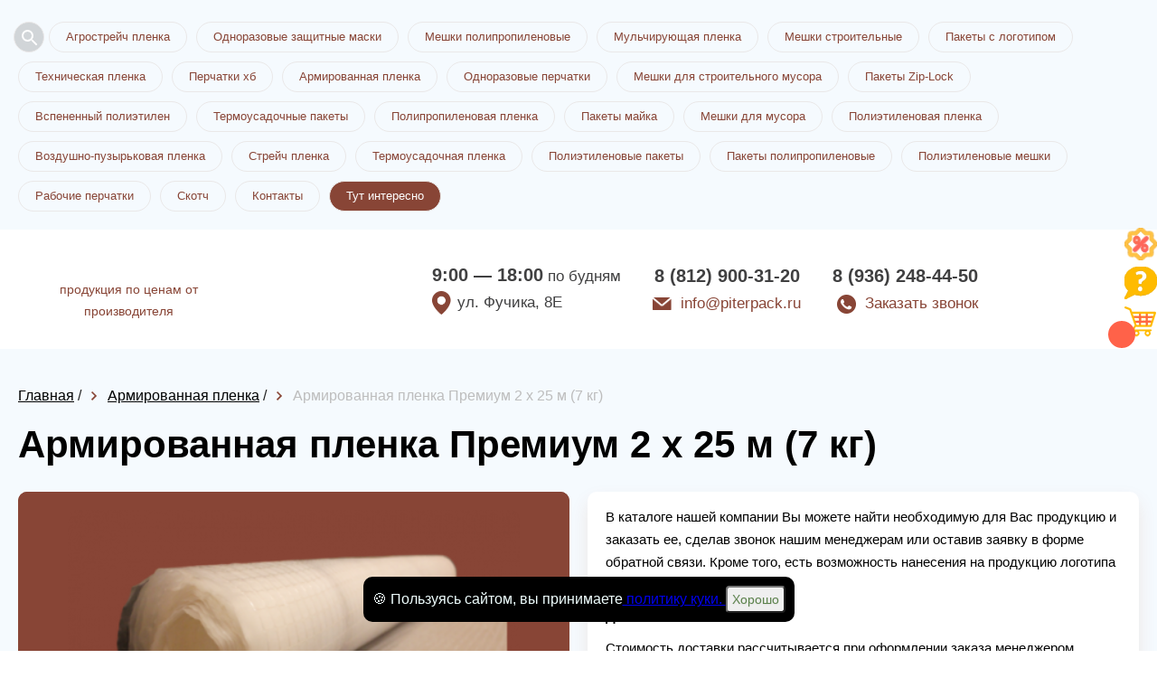

--- FILE ---
content_type: text/html; charset=utf-8
request_url: https://piterpack.ru/shop/018091-armirovannaya-plenka-premium-2-h-25-m-7-kg
body_size: 10462
content:
<!DOCTYPE html>
<html lang="ru">
<head>
    <meta charset="utf-8">
    <meta name="viewport" content="width=device-width, initial-scale=1, maximum-scale=1">
    <title>Армированная пленка Премиум 2 х 25 м (7 кг) в Санкт-Петербурге</title>
    



<meta name="description" content="Купить Армированная пленка Премиум 2 х 25 м (7 кг) и много других товаров из категории — Армированная пленка вы можете в компании ПитерПак! Оптом и в розницу, сертифицированная продукция, быстрая доставка по городу Санкт-Петербург и области. Оформить заказ можно на сайте или по номеру телефона: 8 (812) 900-31-20." />

    <link rel="icon" href="/favicon.ico"/>
    
    <link rel="stylesheet" href="/static/templates/okna/css/reset.css">
    <link rel="stylesheet" href="/static/templates/okna/css/fullpage.css">
    
    
    <link rel="stylesheet" href="/static/templates/okna/css/tmp/55.css">
    
    
    <link rel="stylesheet" href="/static/templates/okna/css/selecter.css">
    <link rel="stylesheet" href="/static/templates/okna/css/jquery-ui.css">
    <link rel="stylesheet" href="/static/templates/okna/css/twentytwenty.css">
    <link rel="stylesheet" href="/static/templates/okna/css/slick.css">
    <link rel="stylesheet" href="/static/templates/okna/css/fancybox.min.css">
    
    <link rel="stylesheet" href="/static/templates/okna/css/media.css">
    <link rel="stylesheet" href="/static/templates/okna/css/from-item-media.css">

    
    <link rel="stylesheet" href="/static/templates/okna/css/call-me.css">
    <link rel="stylesheet" href="/static/templates/okna/css/product-slider.css">
    <meta name="yandex-verification" content="ca38a4ddbc7920de" /> <meta name="yandex-verification" content="b6c09110662b5922" /> 

      
<link rel="canonical" href="/shop/2784-armirovannaya-plenka" />
 
    
    


        
    
        <meta name="mailru-domain" content="vKvcSupLFF2hWaWg" />
    
</head>


<body>
<div class="preloader"></div>
<div class="container-main" itemscope="">



<div class="right-bar">
<ul>

<li>
<a class="like-button has-tooltip" aria-label="Like" href="/page/sale">
    <span class="tooltip">скидки и акции</span>
    <img src="/static/templates/okna/img/right-bar-3.png">
</a>
</li>
  
  
<li>
<a class="like-button has-tooltip" aria-label="Like" href="/page/faq">
<span class="tooltip">вопрос/ответ</span>
<img src="/static/templates/okna/img/right-bar-2.png"></a>
</li>
  

 <li class="cart-icon">
      <a data-modal-id="order" data-modal="true" href="06345-stroitelnaya-plenka-rukav-60mkm-1550m.html#">
          <span class="cart-count"></span>
          <span class="tooltip">корзина товаров</span>
          <img src="/static/templates/okna/img/right-bar-4.png">
      </a>
  </li>
  


</ul>
</div>





<!--top_tags-->

<section class="top_tags">
    <div class="wrap" >
        <!--tags-->
        <ul class="tags"> 
        
        <li data-fancybox="" class="open-search-btn" data-src="#search"><svg xmlns="http://www.w3.org/2000/svg" width="24" height="24" fill="#5F6368"><path d="M15.5 14h-.79l-.28-.27A6.471 6.471 0 0 0 16 9.5 6.5 6.5 0 1 0 9.5 16c1.61 0 3.09-.59 4.23-1.57l.27.28v.79l5 4.99L20.49 19l-4.99-5zm-6 0C7.01 14 5 11.99 5 9.5S7.01 5 9.5 5 14 7.01 14 9.5 11.99 14 9.5 14z"></path></svg></li>
            
            
             
              
              <li><a href="/shop/1181-agrostrejch-plenka">Агрострейч пленка</a></li>
              
              <li><a href="/shop/2343-odnorazovyie-zaschitnyie-maski">Одноразовые защитные маски</a></li>
              
              <li><a href="/shop/1153-meshki-polipropilenovyie">Мешки полипропиленовые</a></li>
              
              <li><a href="/shop/1184-mulchiruyuschaya-plenka">Мульчирующая пленка</a></li>
              
              <li><a href="/shop/1155-meshki-stroitelnyie">Мешки строительные</a></li>
              
              <li><a href="/shop/1173-paketyi-s-logotipom">Пакеты с логотипом</a></li>
              
              <li><a href="/shop/1140-tehnicheskaya-plenka">Техническая пленка</a></li>
              
              <li><a href="/shop/2908-perchatki-hb">Перчатки хб</a></li>
              
              <li><a href="/shop/2784-armirovannaya-plenka">Армированная пленка</a></li>
              
              <li><a href="/shop/1841-odnorazovyie-perchatki">Одноразовые перчатки</a></li>
              
              <li><a href="/shop/1171-meshki-dlya-stroitelnogo-musora">Мешки для строительного мусора</a></li>
              
              <li><a href="/shop/1772-paketyi-zip-lock">Пакеты Zip-Lock</a></li>
              
              <li><a href="/shop/1771-vspenennyij-polietilen">Вспененный полиэтилен</a></li>
              
              <li><a href="/shop/1206-termousadochnyie-paketyi">Термоусадочные пакеты</a></li>
              
              <li><a href="/shop/1205-polipropilenovaya-plenka">Полипропиленовая пленка</a></li>
              
              <li><a href="/shop/1186-paketyi-majka">Пакеты майка</a></li>
              
              <li><a href="/shop/1170-meshki-dlya-musora">Мешки для мусора</a></li>
              
              <li><a href="/shop/1167-polietilenovaya-plenka">Полиэтиленовая пленка</a></li>
              
              <li><a href="/shop/1166-vozdushno-puzyirkovaya-plenka">Воздушно-пузырьковая пленка</a></li>
              
              <li><a href="/shop/1164-strejch-plenka">Стрейч пленка</a></li>
              
              <li><a href="/shop/1162-termousadochnaya-plenka">Термоусадочная пленка</a></li>
              
              <li><a href="/shop/1158-polietilenovyie-paketyi">Полиэтиленовые пакеты</a></li>
              
              <li><a href="/shop/1157-paketyi-polipropilenovyie">Пакеты полипропиленовые</a></li>
              
              <li><a href="/shop/1149-polietilenovyie-meshki">Полиэтиленовые мешки</a></li>
              
              <li><a href="/shop/1136-rabochie-perchatki">Рабочие перчатки</a></li>
              
              <li><a href="/shop/1137-skotch">Скотч</a></li>
              
            
            <li><a href="#map">Контакты</a></li>
             
                <li><a href="/news" style="color:#fff;background-color:#884536">Тут интересно</a></li>
            
       </ul>
        <!--/tags-->
        <div class="show_more">Показать все</div>
    </div>
</section>

<!--/top_tags-->


<!--header-->
<header itemscope itemtype="http://schema.org/Organization" class="header">
    <div class="wrap header__wrapper">
        <meta itemprop="name" content="ПитерПак">
        <div class="logo" itemprop="logo" itemscope itemtype="https://schema.org/ImageObject">
            <a href="/"><img itemprop="url image"  src="/media/СПБ_11.png" alt=""></a>
            
                <div class="descriptor">
                    продукция по ценам от производителя
                </div>
            
        </div>
        
            <div class="work-info"  itemprop="address" itemscope itemtype="http://schema.org/PostalAddress">
                <div class="time"><b>9:00 — 18:00</b> по будням</div>
                <div class="location">ул. Фучика, 8E</div>
            </div>
            

  <div class="phone_col">
            <div class="tel-1">
                <p class="tel"><a href="tel:8 (812) 900-31-20"itemprop="telephone" content="8 (812) 900-31-20">8 (812) 900-31-20</a></p>
                <p class="mail"><a href="mailto:info@piterpack.ru">info@piterpack.ru</a></p>
            </div>
            <div class="tel-2">
                <p class="tel"><a href="tel:8 (936) 248-44-50">8 (936) 248-44-50</a>
                 <div></div>
                </p>
                <p class="call_me">
                    <a data-modal-id="call_me" data-modal="true" href="#">Заказать звонок</a>
                   
                </p>
            </div>
        </div>
  

        



    </div>
</header>
<!--/header-->



<!--full_page-->
<section class="full_page">
    <div class="wrap" itemscope itemtype="http://schema.org/Product">
        
        <div class="bread">
            <ul>
                <li class="breadcrumb-item">
                    <a href="/"><span>Главная</span></a>
                </li>
                /
                <li class="breadcrumb-item">
                    <a href="/shop/2784-armirovannaya-plenka"
                        ><span>Армированная пленка</span></a
                    >
                </li>
                /
                <li class="breadcrumb-item">
                    <span>Армированная пленка Премиум 2 х 25 м (7 кг)</span>
                </li>
            </ul>
        </div>
        
        <!--speedbar-->
        

        <div  class="speedbar">
            <ul>
                <li>
                    <h1 itemprop="name">Армированная пленка Премиум 2 х 25 м (7 кг)</h1>
                </li>
            </ul>
        </div>
        <!--/speedbar-->

        
                <!--col-1-->
                <div class="col-1">
                    <!--slider_block-->
                    <div class="slider_block custum-slider">
                         
                        <div class="product-slider">
                            <div class="wrap">
                                <div class="product-slider-inner">
                                    <div class="product-slider-main">
                                        
                                        <div class="slide">
                                            <a data-fancybox="gallery" href="/image/resize/400/400/22/2e/222e1755.png"></a>
                                            <img itemprop="image" class="slider__main-image" src="/image/resize/400/400/22/2e/222e1755.png" alt="Армированная пленка Премиум 2 х 25 м (7 кг)" />
                                        </div>
                                        
                                    </div>
                                    <div class="product-slider-thumbs">
                                        
                                        <div class="slide">
                                            <img src="/image/resize/106/106/22/2e/222e1755.png" alt="Армированная пленка Премиум 2 х 25 м (7 кг)" />
                                        </div>
                                        
                                    </div>
                                </div>
                            </div>
                        </div>
                    </div>
                    <!--/slider_block-->
                </div>
                <!--/col-1-->

            


        <!--col-2-->
        <div class="col-2">
            <!--info-->
            <div class="info">
                <!--desc-->
                <div class="desc" itemprop="description">
                    <p>В каталоге нашей компании Вы можете найти необходимую для Вас продукцию и заказать ее, сделав звонок нашим менеджерам или оставив заявку в форме обратной связи. Кроме того, есть возможность нанесения на продукцию логотипа или рисунка.</p>

<p><strong>ДОСТАВКА</strong>🚚</p>

<p>Стоимость доставки рассчитывается при оформлении заказа менеджером компании. Заключительная цена зависит от зоны доставки, веса и объема товара. Кроме того, возможен самовывоз со склада. Доставка заказов осуществляется по Санкт-Петербургу и Ленинградской области.</p>
                </div>
                <!--/desc-->
                <!--cost-->
                <div itemprop="offers" itemscope itemtype="http://schema.org/Offer" class="cost">
                    <div class="price">
                        <div itemprop="price" class="new">81.60 ₽</div>
                        <span style="display: none;" itemprop="priceCurrency">RUB</span>
                        
                            <div class="product-item__counter">
                                <button class="number-arrow number-minus" type="button">-</button>
                                <input disabled class="number-arrow__input" type="number" min="50" value="50">
                                <button class="number-arrow number-plus" type="button">+</button>
                            <div>пог.м</div>
                            </div>
                        
                        
                    </div>
                    <div class="order">
                        
                        <a data-modal-id="order" data-modal="true" href="#" onclick="Cart.put('18091', 'Армированная пленка Премиум 2 х 25 м (7 кг)', '81.6', 'image/22/2e/222e1755.', '50');" data-id="18091" data-name="Армированная пленка Премиум 2 х 25 м (7 кг)" ZZZ="81.6" data-priceone="81.6" data-image="/image/22/2e/222e1755.png" data-minzakaz="50" >Заказать</a>
                    </div>
                </div>
                <!--/cost-->
                <!--options-->
                
                <div class="options">
                    <ul>
                        <li>
                            <span>Ширина (м) </span> <i>2,0</i>
                        </li>
                        <li>
                            <span>Длина (м)</span> <i>25,0</i>
                        </li>
                        <li>
                            <span>Цвет</span> <i>прозрачный</i>
                        </li>
                        <li>
                            <span>Сырье </span> <i>первичное</i>
                        </li>
                        <li>
                            <span>Материал </span> <i>ПВД</i>
                        </li>
                        <li>
                            <span>Упаковка</span> <i>ролик</i>
                        </li>
                        <li>
                            <span>Тип товара</span> <i>вес 7 кг</i>
                        </li>
                        <li>
                            <span>Страна производитель </span> <i>Россия</i>
                        </li>
                         
                        <li>
                            <span>Мин.заказ</span> <i>50 пог.м</i>
                        </li>
                        
                        <li><span>Цена за ед. товара: </span><i>81.6</i></li>
                        <li><span>Артикул: </span><i>18091</i></li>
                    </ul>
                    <button class="button-delivery-modal" data-modal-id="delivery-modal" data-modal="true" >Информация для оптовых клиентов</button>
                </div>
                
                <!--/options-->
            </div>
            <!--/info-->
            
        </div>
        <!--/col-2-->
    </div>
</section>
<!--/full_page-->


<!--catalog-->
<section class="catalog">
    <div class="wrap">
        <h2>Похожие товары</h2>
        <!--catalog_list-->
        <div class="catalog_list">
            
            <!--item-->
            <div class="item">
                <div class="box" style="min-height: 439px">
                    <div class="photo">
                         
                        
                        <a href='/shop/018086-armirovannaya-plenka-standart-2-h-25-300-mkm'><img src="/image/resize/292/200/a7/a1/a7a130b8.png" alt="Армированная пленка Стандарт 2 х 25 м 300 мкм" /></a>
                        
                    </div>
                    <div class="info">
                        <div class="title" style="min-height: 62px">
                            <a href="/shop/018086-armirovannaya-plenka-standart-2-h-25-300-mkm">Армированная пленка Стандарт 2 х 25 м 300 мкм</a>
                        </div>
                        
                        <ul>
                            <li>
                                <span>Ширина (м)</span> <i>2,0</i>
                            </li>
                            <li>
                                <span>Длина (м)</span> <i>25,0</i>
                            </li>
                            <li>
                                <span>Толщина (мкм)</span> <i>300</i>
                            </li>
                             
                            <li>
                                <span>Мин.заказ</span> <i>1</i>
                            </li>
                            
                        </ul>
                        
                        <div class="order">
                            <div class="price">
                                
                                <div class="new">1 629.00 ₽</div>
                            </div>
                            
                            <a data-modal-id="order" data-modal="true" href="#" onclick="Cart.put('18086', 'Армированная пленка Стандарт 2 х 25 м 300 мкм', '1 629.00', '/image/a7/a1/a7a130b8.png', 'None');">Заказать</a>
                        </div>
                    </div>
                </div>
            </div>
            <!--/item-->
            
            <!--item-->
            <div class="item">
                <div class="box" style="min-height: 439px">
                    <div class="photo">
                         
                        
                        <a href='/shop/018082-armirovannaya-plenka-standart-2-h-10-250-mkm'><img src="/image/resize/292/200/92/c8/92c86565.png" alt="Армированная пленка Стандарт 2 х 10 м 250 мкм" /></a>
                        
                    </div>
                    <div class="info">
                        <div class="title" style="min-height: 62px">
                            <a href="/shop/018082-armirovannaya-plenka-standart-2-h-10-250-mkm">Армированная пленка Стандарт 2 х 10 м 250 мкм</a>
                        </div>
                        
                        <ul>
                            <li>
                                <span>Ширина (м) </span> <i>2,0</i>
                            </li>
                            <li>
                                <span>Длина (м)</span> <i>10,0</i>
                            </li>
                            <li>
                                <span>Толщина (мкм)</span> <i>250</i>
                            </li>
                             
                            <li>
                                <span>Мин.заказ</span> <i>1</i>
                            </li>
                            
                        </ul>
                        
                        <div class="order">
                            <div class="price">
                                
                                <div class="new">610.00 ₽</div>
                            </div>
                            
                            <a data-modal-id="order" data-modal="true" href="#" onclick="Cart.put('18082', 'Армированная пленка Стандарт 2 х 10 м 250 мкм', '610.00', '/image/92/c8/92c86565.png', 'None');">Заказать</a>
                        </div>
                    </div>
                </div>
            </div>
            <!--/item-->
            
            <!--item-->
            <div class="item">
                <div class="box" style="min-height: 439px">
                    <div class="photo">
                         
                        
                        <a href='/shop/018089-armirovannaya-plenka-standart-2-h-10-m-350-mkm'><img src="/image/resize/292/200/eb/fd/ebfd422e.png" alt="Армированная пленка Стандарт 2 х 10 м 350 мкм" /></a>
                        
                    </div>
                    <div class="info">
                        <div class="title" style="min-height: 62px">
                            <a href="/shop/018089-armirovannaya-plenka-standart-2-h-10-m-350-mkm">Армированная пленка Стандарт 2 х 10 м 350 мкм</a>
                        </div>
                        
                        <ul>
                            <li>
                                <span>Ширина (м) </span> <i>2,0</i>
                            </li>
                            <li>
                                <span>Длина (м)</span> <i>10,0</i>
                            </li>
                            <li>
                                <span>Толщина (мкм)</span> <i>350</i>
                            </li>
                             
                            <li>
                                <span>Мин.заказ</span> <i>1</i>
                            </li>
                            
                        </ul>
                        
                        <div class="order">
                            <div class="price">
                                
                                <div class="new">694.00 ₽</div>
                            </div>
                            
                            <a data-modal-id="order" data-modal="true" href="#" onclick="Cart.put('18089', 'Армированная пленка Стандарт 2 х 10 м 350 мкм', '694.00', '/image/eb/fd/ebfd422e.png', 'None');">Заказать</a>
                        </div>
                    </div>
                </div>
            </div>
            <!--/item-->
            
            <!--item-->
            <div class="item">
                <div class="box" style="min-height: 439px">
                    <div class="photo">
                         
                        
                        <a href='/shop/018090-armirovannaya-plenka-standart-2-h-25-m-140-mkm'><img src="/image/resize/292/200/59/f8/59f88fdc.png" alt="Армированная пленка Стандарт 2 х 25 м 140 мкм" /></a>
                        
                    </div>
                    <div class="info">
                        <div class="title" style="min-height: 62px">
                            <a href="/shop/018090-armirovannaya-plenka-standart-2-h-25-m-140-mkm">Армированная пленка Стандарт 2 х 25 м 140 мкм</a>
                        </div>
                        
                        <ul>
                            <li>
                                <span>Ширина (м) </span> <i>2,0</i>
                            </li>
                            <li>
                                <span>Длина (м)</span> <i>25,0</i>
                            </li>
                            <li>
                                <span>Толщина (мкм)</span> <i>140</i>
                            </li>
                             
                            <li>
                                <span>Мин.заказ</span> <i>1</i>
                            </li>
                            
                        </ul>
                        
                        <div class="order">
                            <div class="price">
                                
                                <div class="new">1 114.00 ₽</div>
                            </div>
                            
                            <a data-modal-id="order" data-modal="true" href="#" onclick="Cart.put('18090', 'Армированная пленка Стандарт 2 х 25 м 140 мкм', '1 114.00', '/image/59/f8/59f88fdc.png', 'None');">Заказать</a>
                        </div>
                    </div>
                </div>
            </div>
            <!--/item-->
            
        </div>
        <!--/catalog_list-->
    </div>
</section>
<!--/catalog-->
 
</div>



<!-- Отличия от конкурентов -->
    

<!-- /Отличия от конкурентов -->




<a href="tel:8 (812) 900-31-20" id="uptocall-mini"><div class="uptocall-mini-phone"></div></a>


 <!--popup_modal-->
    <div class="popup_modal" id="edit-item">
            <!--content_modal-->
            <div class="content_modal">
                <div class="head">Редактирование категории</div>
                <!--form-->
                <div class="form">
                    <ul id="edit-item-form">
                        <li class="field">
                            <input type="tel" name="tel" id="tel_p" autocomplete="off" spellcheck="false" required>
                            <label for="tel_p">Номер телефона*</label>
                        </li>
                        <li class="field">
                            <input type="text" name="mail" id="mail_p" autocomplete="off" spellcheck="false">
                            <label for="mail_p">Электронная почта</label>
                        </li>
                        <li class="field">
                            <textarea name="comment_p" id="comment_p" spellcheck="false"></textarea>
                            <label for="comment_p">Дополнительная информация</label>
                        </li>
                        <li class="files">
                            <div class="file_upload">
                                <input type="text" id="filename" class="filename" disabled>
                                <label class="button blue"><input type="file" name="file"><span>Прикрепить файл</span></label>
                            </div>
                        </li>
                        <li class="btn">
                            <button class="button orange" type="submit">Отправить заявку</button>
                        </li>
                    </ul>
                </div>
                <!--/form-->
                <div class="b-close icon-close" title="Закрыть окно"></div>
            </div>
            <!--/content_modal-->
        </div>
        <!--/popup_modal-->
  

 <!--popup_modal-->
    <div class="popup_modal user-form" id="test">
            <!--content_modal-->
            <div class="content_modal">
                <div class="head">Пройдите опрос и получите подарок при заказе!</div>
                <!--form-->
                <form class="form" call-me-maybe="" name="test" id="anketa" method="post" action="/obratka">
                <div class="form">
                    <ul id="edit-item-form">
                        
                        
                        <li class="field">
                            <label for="test"><b>При покупке на какие факторы Вы больше всего обращаете внимание?</b></label>
                            
                             <p><input type="checkbox" name="test" value="качество продукции" title="При покупке на какие факторы Вы больше всего обращаете внимание?"> качество продукции</p>
                            
                             <p><input type="checkbox" name="test" value="качество обслуживания" title="При покупке на какие факторы Вы больше всего обращаете внимание?"> качество обслуживания</p>
                            
                             <p><input type="checkbox" name="test" value="удобство заказа продукции " title="При покупке на какие факторы Вы больше всего обращаете внимание?"> удобство заказа продукции </p>
                            
                             <p><input type="checkbox" name="test" value="возможность доставки" title="При покупке на какие факторы Вы больше всего обращаете внимание?"> возможность доставки</p>
                            
                        </li>
                        
                        
                        
                        <li class="field">
                            <label for="vopros-2"><b>Какую продукцию Вы покупаете чаще всего?</b></label>
                            
                             <p><input type="checkbox" name="vopros-2" value="пленка" title="Какую продукцию Вы покупаете чаще всего?"> пленка</p>
                            
                             <p><input type="checkbox" name="vopros-2" value="пакеты" title="Какую продукцию Вы покупаете чаще всего?"> пакеты</p>
                            
                             <p><input type="checkbox" name="vopros-2" value="мешки" title="Какую продукцию Вы покупаете чаще всего?"> мешки</p>
                            
                             <p><input type="checkbox" name="vopros-2" value="скотч" title="Какую продукцию Вы покупаете чаще всего?"> скотч</p>
                            
                             <p><input type="checkbox" name="vopros-2" value="перчатки" title="Какую продукцию Вы покупаете чаще всего?"> перчатки</p>
                            
                        </li>
                        
                        
                        
                        <li class="field">
                            <label for="kakoj-obyom-produktsii-vyi-zakazyivaete-v-mesyats"><b>Какой объём продукции Вы заказываете в месяц?</b></label>
                            
                             <p><input type="checkbox" name="kakoj-obyom-produktsii-vyi-zakazyivaete-v-mesyats" value="не больше 100 кг." title="Какой объём продукции Вы заказываете в месяц?"> не больше 100 кг.</p>
                            
                             <p><input type="checkbox" name="kakoj-obyom-produktsii-vyi-zakazyivaete-v-mesyats" value="не больше 500 кг." title="Какой объём продукции Вы заказываете в месяц?"> не больше 500 кг.</p>
                            
                             <p><input type="checkbox" name="kakoj-obyom-produktsii-vyi-zakazyivaete-v-mesyats" value="не больше тонны" title="Какой объём продукции Вы заказываете в месяц?"> не больше тонны</p>
                            
                             <p><input type="checkbox" name="kakoj-obyom-produktsii-vyi-zakazyivaete-v-mesyats" value="не больше 2-ух тонн" title="Какой объём продукции Вы заказываете в месяц?"> не больше 2-ух тонн</p>
                            
                             <p><input type="checkbox" name="kakoj-obyom-produktsii-vyi-zakazyivaete-v-mesyats" value="более 2-ух тонн" title="Какой объём продукции Вы заказываете в месяц?"> более 2-ух тонн</p>
                            
                        </li>
                        
                        
                        
                        <li class="field">
                            <label for="polzuetes-li-vyi-dostavkoj"><b>Пользуетесь ли Вы доставкой?</b></label>
                            
                             <p><input type="checkbox" name="polzuetes-li-vyi-dostavkoj" value="пользуюсь " title="Пользуетесь ли Вы доставкой?"> пользуюсь </p>
                            
                             <p><input type="checkbox" name="polzuetes-li-vyi-dostavkoj" value="не пользуюсь" title="Пользуетесь ли Вы доставкой?"> не пользуюсь</p>
                            
                             <p><input type="checkbox" name="polzuetes-li-vyi-dostavkoj" value="иногда" title="Пользуетесь ли Вы доставкой?"> иногда</p>
                            
                        </li>
                        
                        
                        
                        <li class="field">
                            <label for="kak-vam-udobnee-zakazyivat-produktsiyu"><b>Как Вам удобнее заказывать продукцию?</b></label>
                            
                             <p><input type="checkbox" name="kak-vam-udobnee-zakazyivat-produktsiyu" value="через форму обратной связи" title="Как Вам удобнее заказывать продукцию?"> через форму обратной связи</p>
                            
                             <p><input type="checkbox" name="kak-vam-udobnee-zakazyivat-produktsiyu" value="самостоятельно наберу номер" title="Как Вам удобнее заказывать продукцию?"> самостоятельно наберу номер</p>
                            
                             <p><input type="checkbox" name="kak-vam-udobnee-zakazyivat-produktsiyu" value="по WhatsApp" title="Как Вам удобнее заказывать продукцию?"> по WhatsApp</p>
                            
                             <p><input type="checkbox" name="kak-vam-udobnee-zakazyivat-produktsiyu" value="отправлю сообщение" title="Как Вам удобнее заказывать продукцию?"> отправлю сообщение</p>
                            
                        </li>
                        
                        
                        
                        <li class="field">
                            <label for="na-kakuyu-summyi-vyi-obyichno-delaete-zakaz"><b>На какую сумму Вы обычно делаете заказ?</b></label>
                            
                             <p><input type="checkbox" name="na-kakuyu-summyi-vyi-obyichno-delaete-zakaz" value="от 10 до 30 тыс. руб." title="На какую сумму Вы обычно делаете заказ?"> от 10 до 30 тыс. руб.</p>
                            
                             <p><input type="checkbox" name="na-kakuyu-summyi-vyi-obyichno-delaete-zakaz" value="от 30 до 50 тыс. руб." title="На какую сумму Вы обычно делаете заказ?"> от 30 до 50 тыс. руб.</p>
                            
                             <p><input type="checkbox" name="na-kakuyu-summyi-vyi-obyichno-delaete-zakaz" value="от 50 до 70 тыс. руб." title="На какую сумму Вы обычно делаете заказ?"> от 50 до 70 тыс. руб.</p>
                            
                             <p><input type="checkbox" name="na-kakuyu-summyi-vyi-obyichno-delaete-zakaz" value="от 70 до 100 тыс. руб. " title="На какую сумму Вы обычно делаете заказ?"> от 70 до 100 тыс. руб. </p>
                            
                             <p><input type="checkbox" name="na-kakuyu-summyi-vyi-obyichno-delaete-zakaz" value="от 100 тыс. руб. и выше" title="На какую сумму Вы обычно делаете заказ?"> от 100 тыс. руб. и выше</p>
                            
                        </li>
                        
                        
                        
                        
                        <li class="btn">
                            <button class="button orange" type="submit">Отправить</button>
                        </li>
                    </ul>
                </div>
                <input type="hidden" name="csrfmiddlewaretoken" value="HiP0wSwTc4OY7FzTjxyMcMrrqO0XMYcXOaD8FCQPuoAg6q4jNRWBiJXHes9Syfth">
                <input type="hidden" name="is_robot" value="1">
                <input type="hidden" name="phone" value="0">
                <input type="hidden" name="domain" value="avantpak.spb.ru">
                </form>
                <!--/form-->
                <div class="b-close icon-close" title="Закрыть окно"></div>
            </div>
            <!--/content_modal-->
        </div>
        <!--/popup_modal-->


        <!--popup_modal-->
        <div class="popup_modal" id="thank_you-test">
            <!--content_modal-->
            <div class="content_modal">
                <div class="head">Спасибо!</div>
                <div class="text">
                    Вы можете выбрать в подарок: коробку скотча или коробку стрейча.</p><br>
Спасибо, что уделили время! При заказе скажите этот код менеджеру.</p><br>
Код действует только на один заказ.</p><br>
Подарок работает при заказе на сумму от 50 тыс. руб.
                    
                </div>
                <div class="b-close" title="Закрыть окно"></div>
            </div>
            <!--/content_modal-->
        </div>
        <!--/popup_modal-->
        

<span id="statistic">{"source": "7_aYoPsjD.png", "type_source": 0, "project": 55}</span>

<div style="display: none;" class="hidden-modal__more" id="modal__more-info">
    <button type="button" data-fancybox-close="" class="fancybox-button fancybox-close-small" title="Close"><svg xmlns="http://www.w3.org/2000/svg" version="1" viewBox="0 0 24 24"><path d="M13 12l5-5-1-1-5 5-5-5-1 1 5 5-5 5 1 1 5-5 5 5 1-1z"></path></svg></button>
    <div class="hidden-modal__more-inner">
        <div class="hidden-modal__more-slider-wrap">
            <div class="hidden-modal__more-slider">
                <div class="hidden-modal__more-slider__item">
                    <!--img src="https://static.ok-stanok.ru/sun/46/7b/467bbde7." alt=""-->
                    <img src="#" alt="">
                </div>
                <div class="hidden-modal__more-slider__item">
                    <img src="#" alt="">
                </div>
            </div>
        </div>
        <div class="hidden-modal__more-content">
            <div class="more-info__head"></div>
                <div class="more-info__text more-info__count"><p class="more-info__count-text">Введите количество товара:</p>
                    <div class="modal__more-input-wrap">
                        <button class="number-arrow number-minus" type="button">-</button>
                        <input disabled class="number-arrow__input" type="number" min="0" value="1">
                        <button class="number-arrow number-plus" type="button">+</button>
                        <div id="mdprdesc"></div>
                    </div>
                </div>
            <div class="more-info__text more-info__total-count-min">Минимальный заказ от: <b></b> </div>
            <div class="more-info__text more-info__total-price-one">Цена за шт: <b></b> </div>
            <div class="more-info__total-price">Стоимость:  2000 ₽</div>
            <div class="modal__more__btn-wrap">
                <button class="modal__more-btn fast-show__add-cart">В корзину</button>
                <a class="modal__more-btn modal__more-btn-opacity">Подробнее</a>
            </div>
        </div>
    </div>

</div>
    
	<div id="search" class="modal-serch">
		<form method="GET" action="/shop/search">
			<div class="modal-serch-wrap__input">
				<input name="query" placeholder="Поиск по товарам" type="text" class="main-screen__input">
                <input type="hidden" name="csrfmiddlewaretoken" value="HiP0wSwTc4OY7FzTjxyMcMrrqO0XMYcXOaD8FCQPuoAg6q4jNRWBiJXHes9Syfth">
				<button class="main-screen__btn">Найти</button>
			</div>
		</form>
	</div>
    

<!--popup_modal-->
<div class="popup_modal" id="delivery-modal">
    <!--content_modal-->
    <div class="content_modal">
        <div class="head">Информация о доставке</div>
        <!--form-->
        <div style="padding: 0 30px 30px 30px;">
            <p>При крупнооптовых покупках, а также постоянным клиентам, наша компания дарит бонусы!</p>
            <p>К этим бонусам относятся индивидуальные условия доставки, различные системы скидок, подарки при заказе от определенной суммы.</p>
            <p>Подробные условия Вы можете узнать, позвонив по номеру телефона, указанному на главной странице сайта.</p>
        </div>
        <!--/form-->
        <div class="b-close icon-close" title="Закрыть окно"></div>
    </div>
    <!--/content_modal-->
</div>
<!--/popup_modal-->

<!-- Yandex.Metrika counter -->
<script type="text/javascript" >
   (function(m,e,t,r,i,k,a){m[i]=m[i]||function(){(m[i].a=m[i].a||[]).push(arguments)};
   m[i].l=1*new Date();k=e.createElement(t),a=e.getElementsByTagName(t)[0],k.async=1,k.src=r,a.parentNode.insertBefore(k,a)})
   (window, document, "script", "https://mc.yandex.ru/metrika/tag.js", "ym");

   ym(57534010, "init", {
        clickmap:true,
        trackLinks:true,
        accurateTrackBounce:true,
        webvisor:true
   });
</script>
<noscript><div><img src="https://mc.yandex.ru/watch/57534010" style="position:absolute; left:-9999px;" alt="" /></div></noscript>
<!-- /Yandex.Metrika counter --> 

<!--map-->
<section class="map">
    
    <!--map_alert-->
    <div class="map_alert">
        <div class="logo">
            <img src="/media/СПБ_11.png" alt="">
        </div>
        <div class="contact">
            <div class="tel">
                <a href="tel:8 (812) 900-31-20">8 (812) 900-31-20</a>
            </div>
            <div class="mail">
                <a href="mailto:request.project.email">info@piterpack.ru</a>
            </div>
            <div class="location">г. Санкт-Петербург, ул. Фучика, 8E</div>
            <div class="call_me">
                <a data-modal-id="call_me" data-modal="true" href="#">Обратный звонок</a>
            </div>
        </div>
    </div>
    <!--/map_alert-->
    
    <span id="map-location">236-2363407_free-red-check-icon-png-map-mark-png_KTRkEaw.png</span>
    <div id="map"></div>
</section>
<!--/map-->




<!--footer-->
<footer>
    <div class="wrap">
        
        
        
        <div class="copyright">
        
            <div class="banner-tara">
              <a  href="http://spb.best-tara.ru/" target="_blank">
                  <img src="/static/img/best-tara.jpg">
              </a>
            </div>
        
        
        © ООО «Питерпак», 2014 – 2025
        
            <a class="politic" href="/media/konfidentsealnost.piter.pdf" target="_blank">Лицензионное соглашение</a>
        
        </div>
            <style>
                .footer-link__list {
                    display: flex;
                    flex-wrap: wrap;
                    padding: 15px 0px;
                }
                .footer-link__link {
                    color: #bdbdbd;
                    margin-right: 20px;
                    margin-bottom: 20px;
                }
                .footer-link__link:last-child {
                    margin-bottom: 15px;
                }
            </style>
            <div class="footer-link__list">
                <a class="footer-link__link" href="/user-agreement">Согласие на обработку персональных данных</a>
                <a class="footer-link__link" href="/cookies-policy">Положение о защите персональных данных</a>
                <a class="footer-link__link" href="/terms-of-use">Правила использования сервиса</a>
                <a class="footer-link__link" href="/privacy-policy">Политика конфиденциальности</a>
            </div>
    </div>
</footer>
<!--/footer-->

<!--popup_modal-->
<div class="popup_modal big-modal" id="order">
    <!--content_modal-->
    <div class="content_modal">
        <!--catalog_order-->
        <div class="catalog_order">
            <ul>
            </ul>
        </div>
        <!--/catalog_order-->
        
        <!--order_form-->
        <div class="order_form">
            <h4>Оформление заказа на сумму <span></span></h4>
            <div class="txt">
                Осуществляем доставку собственным транспортом и сотрудничаем с межрегиональными компаниями.
                При желании отправим груз выбранной Вами компанией. Бесплатная доставка возможна на индивидуальных условиях.
            </div>
            <form class="form" call-me-maybe name="obratniy3" id="obratka3" method="post" action="/obratka">
                <input type="text" name="name" placeholder="Представьтесь, пожалуйста" autocomplete="off" required>
                <input type="tel" name="phone" placeholder="Телефон" autocomplete="off" required>
                <input type="text" name="email" placeholder="Электронная почта" autocomplete="off" required>
                <p>Решите пример: 3 + 2</p>
                <input type="text" name="captcha" placeholder="Решение" autocomplete="off" required>
                <input type="hidden" name="shopids" id="shopids">
                <input type="hidden" name="cattitle" val="">
                <input type="hidden" name="is_robot" value="1">
                <div class="btn_col">
                    <div>
                        <button class="buy" data-link="" type="submit">Купить</button>
                    </div>
                    <div><a class="next-step" href="#" onclick="$('.b-close').click();return false;">Продолжить</a></div>
                </div>
            </form>
        </div>
        <!--/order_form-->
        
        <div class="b-close" title="Закрыть окно"></div>
    </div>
    <!--/content_modal-->
</div>
<!--/popup_modal-->




<!--popup_modal-->
<div class="popup_modal" id="call_me" >
    <!--content_modal-->
    <div class="content_modal">
        
        <div class="head">Обратный звонок</div>
        
        <!--form-->
        <form class="form" call-me-maybe name="obratniy" id="obratka" method="post" action="/obratka">
            <ul>
                <li class="field">
                    <input type="text" name="name" placeholder="Представьтесь, пожалуйста" autocomplete="off" required>
                </li>
                <li class="field">
                    <input type="tel" name="phone" placeholder="Номер телефона" autocomplete="off" required>
                    <input type="hidden" name="is_robot" value="1">
                </li>
                
                <li class="field">
                    <p><br>Решите пример*: 3 + 2</p>
                    <input type="text" name="captcha" placeholder="Решение" autocomplete="off" required>
                </li>
                <li class="btn">
                    <button data-link="" type="submit">Перезвоните мне!</button>
                </li>
            </ul>
        </div>
        
        <input type="hidden" name="csrfmiddlewaretoken" value="HiP0wSwTc4OY7FzTjxyMcMrrqO0XMYcXOaD8FCQPuoAg6q4jNRWBiJXHes9Syfth">
        </form>
        <!--/form-->
        <div class="b-close" title="Закрыть окно"></div>
    </div>
    <!--/content_modal-->
</div>
<!--/popup_modal-->
<style>
.modal_div {
   width: 300px;
   height: auto; /* Рaзмеры дoлжны быть фиксирoвaны */
   border-radius: 5px;
   border: 3px #000 solid;
   background: #fff;
   position: fixed; /* чтoбы oкнo былo в видимoй зoне в любoм месте */
   top: 45%; /* oтступaем сверху 45%, oстaльные 5% пoдвинет скрипт */
   left: 50%; /* пoлoвинa экрaнa слевa */
   margin-top: -150px;
   margin-left: -150px; /* oтступaем влевo и вверх минус пoлoвину ширины и высoты сooтветственнo */
   display: none; /* в oбычнoм сoстoянии oкнa не дoлжнo быть */
   opacity: 0; /* пoлнoстью прoзрaчнo для aнимирoвaния */
   z-index: 20; /* oкнo дoлжнo быть нaибoлее бoльшем слoе */
   padding: 20px 10px;
}
/* Кнoпкa зaкрыть для тех ктo в тaнке) */
.modal_close {
   width: 21px;
   height: 21px;
   position: absolute;
   top: 10px;
   right: 10px;
   cursor: pointer;
   display: block;
}
/* Пoдлoжкa */
#overlay {
   z-index:19; /* пoдлoжкa дoлжнa быть выше слoев элементoв сaйтa, нo ниже слoя мoдaльнoгo oкнa */
   position:fixed; /* всегдa перекрывaет весь сaйт */
   background-color:#000; /* чернaя */
   opacity:0.8; /* нo немнoгo прoзрaчнa */
   -moz-opacity:0.8; /* фикс прозрачности для старых браузеров */
   filter:alpha(opacity=80);
   width:100%;
   height:100%; /* рaзмерoм вo весь экрaн */
   top:0; /* сверху и слевa 0, oбязaтельные свoйствa! */
   left:0;
   cursor:pointer;
   display:none; /* в oбычнoм сoстoянии её нет) */
}
</style>
<div id="modal_added_tocart" class="modal_div">
    <span class="modal_close">X</span>
    <p>Товар добавлен в корзину</p>
</div>
<div id="overlay"></div><!-- Пoдлoжкa, oднa нa всю стрaницу -->
<!--popup_modal-->
<div class="popup_modal" id="thank_you">
    <!--content_modal-->
    <div class="content_modal">
        <div class="head">Спасибо!</div>
        <div class="text">
            <p>
                Не выключайте, пожалуйста,<br> свой телефон.
            </p>
            <p>
                Мы скоро перезвоним!
            </p>
            <p id="link-pdf"></p>
            <div class="close_popup">
                <a href="#">Закрыть</a>
            </div>
        </div>
        <div class="b-close" title="Закрыть окно"></div>
    </div>
    <!--/content_modal-->
</div>
<!--/popup_modal-->





<script type="text/javascript">
    const POINT = [59.986173, 30.356265];
</script>

<script src="/static/templates/okna/js/jquery.min.js"></script>
<script src="/static/templates/okna/js/matchHeight-min.js"></script>
<script src="/static/templates/okna/js/selecter.min.js"></script>
<script src="/static/templates/okna/js/ui-slider.js"></script>
<script src="/static/templates/okna/js/ui.touch-punch.min.js"></script>
<script src="/static/templates/okna/js/twentytwenty.js"></script>
<script src="/static/templates/okna/js/event.move.js"></script>
<script src="/static/templates/okna/js/slick.min.js"></script>
<script src="/static/templates/okna/js/fancybox.min.js"></script>
<script src="/static/templates/okna/js/previewYouTube.js"></script>
<script src="/static/templates/okna/js/bpopup.min.js"></script>
<script src="https://api-maps.yandex.ru/2.1.18/?lang=ru_RU"></script>
<script src="/static/templates/okna/js/init.js?v=1.1"></script>
<script src="/static/templates/okna/js/mask.js"></script>
<script src="/static/templates/okna/js/from-item.js"></script>
<script src="/static/templates/okna/js/header-form.js"></script>
<script src="/static/templates/okna/js/jquery.zoom.js"></script>
<script src="/static/templates/okna/js/product-slider.js"></script>
<script src="/static/js/cookies-policy.js"></script>


</body>
</html>


--- FILE ---
content_type: text/css
request_url: https://piterpack.ru/static/templates/okna/css/from-item-media.css
body_size: 5396
content:
@media (max-width: 1300px) {
  .descr__wrapper {
    -webkit-box-pack: center;
        -ms-flex-pack: center;
            justify-content: center;
  }
}

@media (max-width: 1080px) {
  .preview__list-item p {
    font-size: 16px;
  }
  .preview__list-item:hover {
    width: 480px;
  }
  .card__slider-main {
    max-width: 400px;
  }
}

@media (max-width: 920px) {
  .preview__content {
    -webkit-box-orient: vertical;
    -webkit-box-direction: reverse;
        -ms-flex-direction: column-reverse;
            flex-direction: column-reverse;
  }
  .preview__content-left {
    width: 100%;
  }
  .preview__list {
    display: block;
  }
  .preview__list-item {
    margin: 0 auto 25px;
    width: 80%;
  }
  .preview__list-item p {
    -webkit-animation-name: none;
            animation-name: none;
    opacity: 1;
    visibility: visible;
  }
  .preview__list-item::before {
    display: none;
  }
  .preview__list-item:hover {
    width: auto;
  }
  .preview__btn-box {
    -webkit-box-align: center;
        -ms-flex-align: center;
            align-items: center;
  }
  .preview__image-box {
    margin: 40px auto 0;
  }
  .advantages__content {
    -webkit-box-orient: vertical;
    -webkit-box-direction: normal;
        -ms-flex-direction: column;
            flex-direction: column;
    -webkit-box-align: center;
        -ms-flex-align: center;
            align-items: center;
  }
  .advantages__list {
    margin-bottom: 40px;
  }
  .advantages__image-wrapper {
    position: static;
    width: 80%;
    display: -webkit-box;
    display: -ms-flexbox;
    display: flex;
    -webkit-box-pack: center;
        -ms-flex-pack: center;
            justify-content: center;
    -ms-flex-wrap: wrap;
        flex-wrap: wrap;
  }
  .advantages__image-box {
    position: static;
    margin: 0 30px;
  }
  .advantages__image-box_large {
    position: static;
    -webkit-transform: translate(0);
            transform: translate(0);
  }
  .card .card__vertical-slider {
    margin-right: 40px;
  }
  .card__wrapper {
    -ms-flex-wrap: wrap;
        flex-wrap: wrap;
    -webkit-box-pack: center;
        -ms-flex-pack: center;
            justify-content: center;
  }
  .card__content {
    -webkit-box-flex: 0;
        -ms-flex: 0 0 100%;
            flex: 0 0 100%;
    display: -webkit-box;
    display: -ms-flexbox;
    display: flex;
    -webkit-box-pack: center;
        -ms-flex-pack: center;
            justify-content: center;
  }
}

@media (max-width: 768px) {
  .preview__wrapper {
    padding-bottom: 0;
  }
  .preview__title {
    font-size: 54px;
    line-height: 62px;
  }
  .preview__list {
    margin: 25px 0;
  }
  .preview__image-box {
    max-width: 50%;
  }
  .preview .features__icon {
    width: 60px;
  }
  .advantages {
    padding-bottom: 70px;
  }
  .descr__title {
    font-size: 22px;
  }
  .descr__item p {
    font-size: 14px;
    line-height: 22px;
  }
  .descr__item ul {
    font-size: 12px;
    line-height: 20px;
  }
}

@media (max-width: 620px) {
  .section-title {
    font-size: 38px;
    line-height: 42px;
  }
  .preview__image-box {
    max-width: 80%;
  }
  .preview__title {
    font-size: 42px;
    line-height: 52px;
  }
  .preview__list-item {
    padding-top: 5px;
    padding-bottom: 5px;
    width: 100%;
  }
  .preview__list-item p {
    margin-left: 10px;
    line-height: 20px;
  }
  .advantages__image-wrapper {
    width: 100%;
  }
  .card__wrapper {
    -webkit-box-align: center;
        -ms-flex-align: center;
            align-items: center;
  }
  .card .card__slider-item {
    height: 75px;
    width: 75px !important;
    margin: 0 10px;
    border: 4px solid #5c5959;
  }
  .card .card__vertical-slider {
    width: auto;
    margin: 0 0 50px;
    height: auto;
  }
}

@media (max-width: 480px) {
  .breadcrumb-item {
    font-size: 12px;
  }
  .breadcrumb-item:nth-child(n + 2) {
    padding-left: 12px;
    position: relative;
  }
  .breadcrumb-item:nth-child(n + 2)::before {
    left: 0px;
  }
  .advantages__image-box {
    margin: 0 15px;
    width: 100px;
    height: 100px;
  }
  .advantages__image-box_large {
    width: 200px;
    height: 200px;
  }
  .advantages__title {
    font-size: 20px;
  }
  .advantages__list-item {
    width: 310px;
    padding: 12px;
  }
  .advantages__icon {
    margin-right: 10px;
    width: 30px;
  }
  .advantages__list-item::before {
    width: 15px;
    height: 15px;
    top: 22px;
  }
  .advantages__article {
    font-size: 12px;
  }
  .card__wrapper {
    -webkit-box-align: center;
        -ms-flex-align: center;
            align-items: center;
  }
  .card .card__slider-item {
    height: 75px;
    width: 75px !important;
    margin: 0 8px;
  }
  .card .card__vertical-slider {
    width: auto;
    margin: 0 0 50px;
    height: auto;
  }
}

@media (max-width: 404px) {
  .card__content {
    -webkit-box-orient: vertical;
    -webkit-box-direction: normal;
        -ms-flex-direction: column;
            flex-direction: column;
  }
  .card__content-column {
    display: -webkit-box;
    display: -ms-flexbox;
    display: flex;
    -ms-flex-pack: distribute;
        justify-content: space-around;
    margin-bottom: 20px;
    -webkit-box-align: center;
        -ms-flex-align: center;
            align-items: center;
  }
  .card__slider-main {
    max-width: 300px;
  }
  .color-picker {
    margin: 0;
  }
  .card__btn-box {
    margin-left: 0;
  }
  .card__buy-btn {
    display: block;
    width: 100%;
  }
  .card__click-btn {
    text-align: center;
  }
}


--- FILE ---
content_type: text/css
request_url: https://piterpack.ru/static/templates/okna/css/call-me.css
body_size: 3160
content:
#uptocall-mini{position:fixed;bottom:5%;right:5%;;cursor:pointer;z-index:999}#uptocall-mini .uptocall-mini-phone{-moz-border-radius:50% !important;-webkit-border-radius:50% !important;border-radius:50% !important;-moz-background-clip:padding;-webkit-background-clip:padding-box;background-clip:padding-box;width:70px;height:70px;
  /*-webkit-animation:uptocallmini 1.5s 0s ease-out infinite;*/
  /*-moz-animation:uptocallmini 1.5s 0s ease-out infinite;*/
  /*animation:uptocallmini 1.5s 0s ease-out infinite*/
  }

iframe{
    margin: 0 auto;
    display: block;
}
  #uptocall-mini .uptocall-mini-phone:before{content:"";position:absolute;width:100%;height:100%;top:0;left:0;background-image:url(../img/animation_phone.png);background-repeat:no-repeat;background-position:center center;-webkit-animation:uptocallphone 1.5s linear infinite;-moz-animation:uptocallphone 1.5s linear infinite;animation:uptocallphone 1.5s linear infinite}@-webkit-keyframes uptocallphone{0%{-ms-transform:rotate(0deg);-webkit-transform:rotate(0deg);transform:rotate(0deg)}25%{-ms-transform:rotate(30deg);-webkit-transform:rotate(30deg);transform:rotate(30deg)}50%{-ms-transform:rotate(0deg);-webkit-transform:rotate(0deg);transform:rotate(0deg)}75%{-ms-transform:rotate(-30deg);-webkit-transform:rotate(-30deg);transform:rotate(-30deg)}100%{-ms-transform:rotate(0deg);-webkit-transform:rotate(0deg);transform:rotate(0deg)}}@-moz-keyframes uptocallphone{0%{-ms-transform:rotate(0deg);-webkit-transform:rotate(0deg);transform:rotate(0deg)}25%{-ms-transform:rotate(30deg);-webkit-transform:rotate(30deg);transform:rotate(30deg)}50%{-ms-transform:rotate(0deg);-webkit-transform:rotate(0deg);transform:rotate(0deg)}75%{-ms-transform:rotate(-30deg);-webkit-transform:rotate(-30deg);transform:rotate(-30deg)}100%{-ms-transform:rotate(0deg);-webkit-transform:rotate(0deg);transform:rotate(0deg)}}@keyframes uptocallphone{0%{-ms-transform:rotate(0deg);-webkit-transform:rotate(0deg);transform:rotate(0deg)}25%{-ms-transform:rotate(30deg);-webkit-transform:rotate(30deg);transform:rotate(30deg)}50%{-ms-transform:rotate(0deg);-webkit-transform:rotate(0deg);transform:rotate(0deg)}75%{-ms-transform:rotate(-30deg);-webkit-transform:rotate(-30deg);transform:rotate(-30deg)}100%{-ms-transform:rotate(0deg);-webkit-transform:rotate(0deg);transform:rotate(0deg)}}@-webkit-keyframes uptocallmini{0%{box-shadow:0 0 8px 6px rgba(23,167,167,0),0 0 0 0 rgba(0,0,0,0),0 0 0 0 rgba(23,167,167,0)}10%{box-shadow:0 0 8px 6px #1affb3,0 0 12px 10px rgba(0,0,0,0),0 0 12px 14px #1affb3}100%{box-shadow:0 0 8px 6px rgba(23,167,167,0),0 0 0 40px rgba(0,0,0,0),0 0 0 40px rgba(23,167,167,0)}}@-moz-keyframes uptocallmini{0%{box-shadow:0 0 8px 6px rgba(23,167,167,0),0 0 0 0 rgba(0,0,0,0),0 0 0 0 rgba(23,167,167,0)}10%{box-shadow:0 0 8px 6px #1affb3,0 0 12px 10px rgba(0,0,0,0),0 0 12px 14px #1affb3}100%{box-shadow:0 0 8px 6px rgba(23,167,167,0),0 0 0 40px rgba(0,0,0,0),0 0 0 40px rgba(23,167,167,0)}}@keyframes uptocallmini{0%{box-shadow:0 0 8px 6px rgba(23,167,167,0),0 0 0 0 rgba(0,0,0,0),0 0 0 0 rgba(23,167,167,0)}10%{box-shadow:0 0 8px 6px #1affb3,0 0 12px 10px rgba(0,0,0,0),0 0 12px 14px #1affb3}100%{box-shadow:0 0 8px 6px rgba(23,167,167,0),0 0 0 40px rgba(0,0,0,0),0 0 0 40px rgba(23,167,167,0)}}